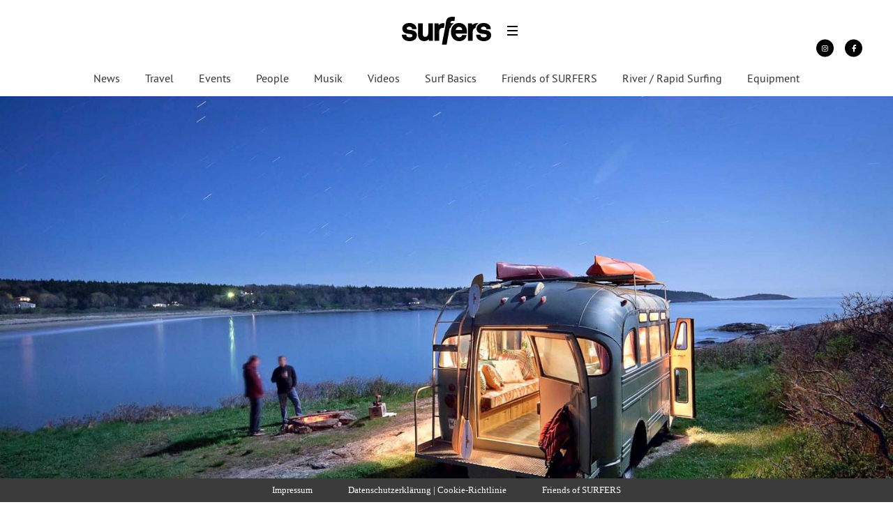

--- FILE ---
content_type: text/html; charset=utf-8
request_url: https://www.google.com/recaptcha/api2/aframe
body_size: -86
content:
<!DOCTYPE HTML><html><head><meta http-equiv="content-type" content="text/html; charset=UTF-8"></head><body><script nonce="pEb0EEO5vRz6ZIiFNwQtWg">/** Anti-fraud and anti-abuse applications only. See google.com/recaptcha */ try{var clients={'sodar':'https://pagead2.googlesyndication.com/pagead/sodar?'};window.addEventListener("message",function(a){try{if(a.source===window.parent){var b=JSON.parse(a.data);var c=clients[b['id']];if(c){var d=document.createElement('img');d.src=c+b['params']+'&rc='+(localStorage.getItem("rc::a")?sessionStorage.getItem("rc::b"):"");window.document.body.appendChild(d);sessionStorage.setItem("rc::e",parseInt(sessionStorage.getItem("rc::e")||0)+1);localStorage.setItem("rc::h",'1769018313669');}}}catch(b){}});window.parent.postMessage("_grecaptcha_ready", "*");}catch(b){}</script></body></html>